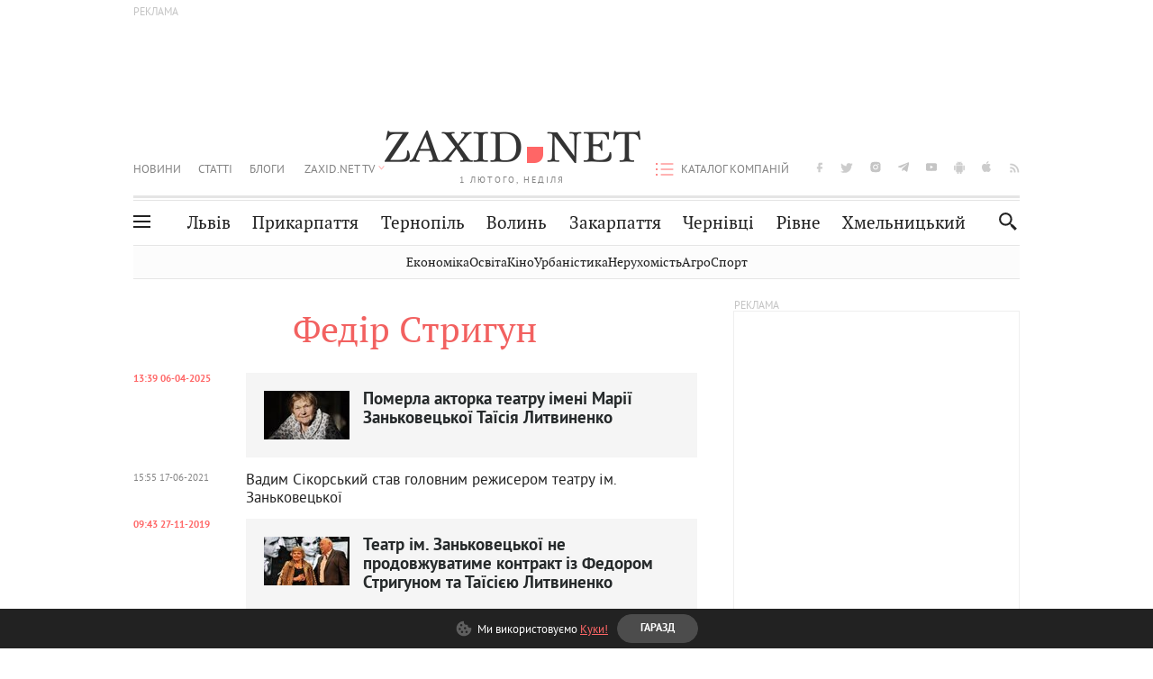

--- FILE ---
content_type: text/html;charset=UTF-8
request_url: https://zaxid.net/fedir_strigun_tag48714/
body_size: 14607
content:
<!DOCTYPE html>
<html xmlns="http://www.w3.org/1999/html" lang="uk">
<head>



<meta charset="utf-8" />
<meta http-equiv="X-UA-Compatible" content="IE=edge,chrome=1" />
<meta name="viewport" content="width=device-width, initial-scale=1, maximum-scale=3" />
<meta name="language" content="uk" />
<meta name="application-name" content="Zaxid.net" />
<meta name="application-url" content="https://zaxid.net" />
<meta property="fb:pages" content="166815976673310" />
<meta name="author" content="Zaxid.net">
<meta name="apple-itunes-app" content="app-id=1016376905" />

    <meta name="robots" content="index, follow, max-image-preview:large, max-snippet:-1, max-video-preview:-1">
    <script data-cfasync="false">
        var dfpTargeting = [
        ['tags', 48714], 
        
        
        ];
        let newsTargetingTagIds = new Map();
    </script>
	<base href="https://zaxid.net/" />

<title>Федір Стригун - всі останні новини на сьогодні, свіжі події - ZAXID.NET</title>
<meta name="description" content="Свіжі новини на тему Федір Стригун станом на сьогодні та за останній тиждень - на сайті ZAXID.NET. Дізнавайтеся актуальну інформацію про головні події за темою Федір Стригун. До вашої уваги оперативні новини у фото, відео та текстовому форматі!" />
<link rel="canonical" href="https://zaxid.net/fedir_strigun_tag48714/" />

<meta property="og:title" content="Федір Стригун - всі останні новини на сьогодні, свіжі події - ZAXID.NET"/>
<meta property="og:description" content="Свіжі новини на тему Федір Стригун станом на сьогодні та за останній тиждень - на сайті ZAXID.NET. Дізнавайтеся актуальну інформацію про головні події за темою Федір Стригун. До вашої уваги оперативні новини у фото, відео та текстовому форматі!" />
<meta property="og:type" content="website" />
<meta property="og:site_name" content="ZAXID.NET"/>
<meta property="og:url" content="https://zaxid.net/fedir_strigun_tag48714/"/>

<meta property="fb:app_id" content="112242478865407"/>
<meta property="fb:admins" content="100002197865474"/>



    <link rel="icon" type="image/png" sizes="32x32" href="https://zaxid.net/favicon-32x32.png">
    <link rel="icon" type="image/png" sizes="16x16" href="https://zaxid.net/favicon-16x16.png">
    <link rel="shortcut icon" href="https://zaxid.net/favicon.ico" />

    <link rel="apple-touch-icon" href="https://zaxid.net/resources/custom/logo/icon.png"/>
    <link rel="apple-touch-icon" sizes="72x72" href="https://zaxid.net/resources/custom/logo/icon-72.png"/>
    <link rel="apple-touch-icon" sizes="114x114" href="https://zaxid.net/resources/custom/logo/icon@2x.png"/>
    <link rel="apple-touch-icon" sizes="144x144" href="https://zaxid.net/resources/custom/logo/icon-72@2x.png"/>

    <link rel="preload" href="https://zaxid.net/assets/fonts/pt_serif/bold/pt_serif-web-bold-webfont.woff2" as="font" crossorigin>


    <script type="55010f14e86c9527fa281b81-text/javascript"> var isMobileDevice = /Android|webOS|iPhone|iPad|iPod|BlackBerry|IEMobile|Opera Mini/i.test(navigator.userAgent);</script>

<script type="55010f14e86c9527fa281b81-text/javascript">
    var ontheioParams = {};
</script>

<script async src="https://cdn.onthe.io/io.js/fAlBsBTbbN7w" type="55010f14e86c9527fa281b81-text/javascript"></script>
<script type="55010f14e86c9527fa281b81-text/javascript">
    window._io_config = window._io_config || {};
    window._io_config["0.2.0"] = window._io_config["0.2.0"] || [];
</script>


<script type="55010f14e86c9527fa281b81-text/javascript">
    window._io_config["0.2.0"].push({
        page_url: window.location.href,
        page_url_canonical: "https://zaxid.net/fedir_strigun_tag48714/",
        page_title: "Федір Стригун - всі останні новини на сьогодні, свіжі події - ZAXID.NET",
        page_type: "default",
        page_language: "ua"
    });
</script>
    <link rel="stylesheet" href="https://zaxid.net/stylesheets/styles.min.css?v=26411"/>
        <link rel="stylesheet" href="https://zaxid.net/stylesheets/mainPage.css?v=26411">

    <script data-cfasync="false" src="https://zaxid.net/assets/lib/advUtils.js?v=26411"></script>

    <script data-cfasync="false" src="https://zaxid.net/assets/lib/jquery-3.5.1.min.js?v=26411" ></script>
    <script data-cfasync="false" src="https://zaxid.net/assets/lib/app.js?v=26411"></script>




    <script type="55010f14e86c9527fa281b81-text/javascript">var N = 3; var ar_duo1 = Math.floor(Math.random() * N + 1);</script>
    <script type="55010f14e86c9527fa281b81-text/javascript">
        if((navigator.userAgent.match(/iPhone|iPod|iPad/i)) && navigator.userAgent.match(/OS [3,4,5]/i)) {
            document.addEventListener('DOMContentLoaded', function(){
                jQuery("#preloader").remove();
            })
        }
    </script>
<!-- Google Tag Manager -->
<script data-cfasync="false">(function(w,d,s,l,i){w[l]=w[l]||[];w[l].push({'gtm.start':
        new Date().getTime(),event:'gtm.js'});var f=d.getElementsByTagName(s)[0],
        j=d.createElement(s),dl=l!='dataLayer'?'&l='+l:'';j.async=true;j.src=
        'https://www.googletagmanager.com/gtm.js?id='+i+dl;f.parentNode.insertBefore(j,f);
})(window,document,'script','dataLayer','GTM-TTW3N3P');</script>
<!-- End Google Tag Manager --><!--GA4-->
<!-- Google tag (gtag.js) -->
<script async src="https://www.googletagmanager.com/gtag/js" type="55010f14e86c9527fa281b81-text/javascript"></script>
<script type="55010f14e86c9527fa281b81-text/javascript">
    window.dataLayer = window.dataLayer || [];
    function gtag(){dataLayer.push(arguments);}
    gtag('js', new Date());

    trackGAPageView('');

    // gtag('config', 'G-2CYR1W8PXV', { 'send_page_view': true });

/*    function trackEventGA4(eventName = '', parameterName = '', parameterValue = '') {
        if (typeof window !== 'undefined' && window.gtag) {
            window.gtag('event', eventName, {
                [parameterName]: parameterValue
            });
        }
    }

    function trackPageView(ga4MeasurementId) {
        if (typeof window !== 'undefined' && window.gtag) {
            window.gtag('event', 'page_view', {
                send_to: ga4MeasurementId
            });
        }
    }*/


    function trackGAPageView(ga4MeasurementId) {
        if (typeof window === 'undefined' || !window.gtag) {
            console.warn('GA4 not initialized or gtag not found.');
            return;
        }

        const MAIN_SITE_ID = 'G-2CYR1W8PXV';
        // Current page info
        const currentUrl = window.location.href;
        const currentPath = window.location.pathname;
        const currentTitle = document.title;


        // Prevent duplicate tracking for the same site
        if (ga4MeasurementId && ga4MeasurementId !== MAIN_SITE_ID) {
            console.log("GA track - ga4MeasurementId ", ga4MeasurementId);
            // Track for a specific site
            window.gtag('config', ga4MeasurementId, {'send_page_view': false});
            window.gtag('event', 'page_view', {
                send_to: ga4MeasurementId,
                page_path: currentPath,
                page_location: currentUrl,
                page_title: currentTitle
            });
        }

        // Delayed tracking for the main site to avoid merging
        setTimeout(() => {
            // Track for the main site
            console.log("GA track - MAIN_SITE_ID ", MAIN_SITE_ID);
            window.gtag('config', MAIN_SITE_ID, {'send_page_view': false});
            window.gtag('event', 'page_view', {
                send_to: MAIN_SITE_ID,
                page_path: currentPath,
                page_location: currentUrl,
                page_title: currentTitle
            });
        }, 200);
    }
</script>
<!-- End GA4 Code --><script type="55010f14e86c9527fa281b81-text/javascript">
    // When you call the event tracking, the analytics will connect automatically
    // since the main script is already integrated with the main analytics.
    </script>
    <script type="application/ld+json">
          [{"@context":"https://schema.org","@type":"WebPage","url":"https://zaxid.net/fedir_strigun&tagId=48714","name":"Федір Стригун - всі останні новини на сьогодні, свіжі події - ZAXID.NET","description":"Свіжі новини на тему Федір Стригун станом на сьогодні та за останній тиждень - на сайті ZAXID.NET. Дізнавайтеся актуальну інформацію про головні події за темою Федір Стригун. До вашої уваги оперативні новини у фото, відео та текстовому форматі!","publisher":{"@type":"NewsMediaOrganization","logo":{"@type":"ImageObject","url":"https://zaxid.net/images/logo-2x.png"},"name":"Zaxid.net"},"mainEntityOfPage":"https://zaxid.net/news/?fedir_strigun_tag48714/"}]
    </script>

<link rel="preconnect" href="https://membrana-cdn.media/" crossorigin>
<link rel="dns-prefetch" href="https://membrana-cdn.media/">

<script type="55010f14e86c9527fa281b81-text/javascript">
    (function () {

        var ljs = function(url) {
            var script = document.createElement('script');
            document.head.appendChild(script);
            script.async = true;
            script.src = url;
        };

        var el = function () {
            document.removeEventListener('scroll', el, true);

            ljs('https://cdn.membrana.media/zxd/ym.js');

            window.notsyCmd = window.notsyCmd || [];
            window.notsyCmd.push(function () {
                window.notsyInit({
                    'pageVersionAutodetect': true,
                    'videoParams': {
                        'isStickyModeDisabled': window.innerWidth < 640}
                });
            });

        }
        if(window.innerWidth > 640){
            el();
        } else {
            document.addEventListener('scroll', el, true);
        }

    })();

    if(window.innerWidth < 640){
        window.notsyAdVideo = window.notsyAdVideo || {q:[]};
        window.notsyAdVideo.q.push(function() {
            window.notsyAdVideo.setStickyModeEnabled('ZXD_VIDEO', false);
        });
    }
</script>    <style>
        .nts-ad {display: flex; flex-direction: column; align-items: center; justify-content: center}
        .nts-ad-h90 {min-height: 90px}
        .nts-ad-h150 {min-height: 150px}
        .nts-ad-h280 {min-height: 280px}
        .nts-ad-h600 {min-height: 600px}
    </style>

    <link rel="manifest" href="https://zaxid.net/manifest.json">
    <script async src="//get.optad360.io/sf/60b5d778-956a-4a25-aaf1-d4e905ebb93e/plugin.min.js" type="55010f14e86c9527fa281b81-text/javascript"></script>

</head>
<body class=" branding">
<script type="55010f14e86c9527fa281b81-text/javascript">
    if(window.innerWidth < 640){
        let gptScriptInited = false;
        window.addEventListener('scroll', function () {
            if (gptScriptInited || window.scrollY < 15) return false;
            gptScriptInited = true;
            initGptScript();
        });
    } else {
        initGptScript();
    }


    function initGptScript() {
        window.googletag = window.googletag || {};
        window.googletag.cmd = window.googletag.cmd || [];
        (function() {
            let gads = document.createElement('script');
            gads.async = true;
            gads.type = 'text/javascript';
            gads.src = 'https://securepubads.g.doubleclick.net/tag/js/gpt.js';
            let node = document.getElementsByTagName('script')[0];
            node.parentNode.insertBefore(gads, node);
        })();
    }

</script>
<!-- Google Tag Manager (noscript) -->
<noscript><iframe src="https://www.googletagmanager.com/ns.html?id=GTM-TTW3N3P"
                  height="0" width="0" style="display:none;visibility:hidden"></iframe></noscript>
<!-- End Google Tag Manager (noscript) -->


<script type="55010f14e86c9527fa281b81-text/javascript">
    if((navigator.userAgent.match(/iPhone|iPod|iPad/i)) && navigator.userAgent.match(/OS [3,4,5]/i)) {
           document.write("<div id='preloader'>&nbsp;</div>");
    }

</script>

<div class="outer-wrap">
    <div class="inner-wrap">
    	
<nav id="mobileNavContainer" class="mobile_nav">
    <script data-cfasync="false">
        if(window.innerWidth >= 990){
            document.getElementById('mobileNavContainer').remove();
        }
    </script>
		<ul class="cities-list">
					<li>
						<a href="https://zaxid.net/novini_lvova_tag50956/">Львів</a>
					</li>
					<li>
						<a href="https://zaxid.net/publikatsiyi_tag52457/">Публікації</a>
					</li>
					<li>
						<a href="https://slovko.zaxid.net/">Словко</a>
					</li>
					<li>
						<a href="https://zaxid.net/kultura_tag51419/">Культура</a>
					</li>
					<li>
						<a href="https://zaxid.net/ekonomika_tag50809/">Економіка</a>
					</li>
					<li>
						<a href="https://zaxid.net/retsepti_retsept_tag55691/">Рецепти</a>
					</li>
					<li>
						<a href="https://zaxid.net/zdorovya_tag54651/">Здоров'я</a>
					</li>
					<li>
						<a href="https://zaxid.net/kino_tag44329/">Кіно</a>
					</li>
					<li>
						<a href="https://zaxid.net/dim_tag53473/">Дім</a>
					</li>
					<li>
						<a href="https://zaxid.net/sport_tag50812/">Спорт</a>
					</li>
					<li>
						<a href="https://zaxid.net/krayeznavstvo_tag59676/">Краєзнавство</a>
					</li>
					<li>
						<a href="https://zaxid.net/osvita_tag50832/">Освіта</a>
					</li>
					<li>
						<a href="https://zaxid.net/neruhomist_tag52919/">Нерухомість</a>
					</li>
		</ul>

    <ul class="list" id="mobile-menu-list">


            		
            		
            		
            		
					<li>
						<a href="https://zaxid.net/news/">Новини</a>
					</li>
            		
            		
            		
            		
					<li>
						<a href="https://zaxid.net/statti_tag50974/">Статті</a>
					</li>
            		
            		
            		
            		
					<li>
						<a href="https://zaxid.net/blogi_tag50977/">Блоги</a>
					</li>
            		
            		
            		
            		
					<li>
						<a href="https://zaxid.net/anonsi_tag50821/">Анонси</a>
					</li>
            		
            		
            		
            		
					<li>
						<a href="https://zaxid.net/video/">ZAXID.NET TV</a>
					</li>

        <li>
            <a href="https://zaxid.net/catalog/">Каталог компаній</a>
        </li>

            		
            		
            		
            		
					<li>
						<a href="https://zaxid.net/novini_lvova_tag50956/">Львів</a>
					</li>
            		
            		
            		
            		
					<li>
						<a href="https://zaxid.net/novini_ivanofrankivska_tag51205/">Прикарпаття</a>
					</li>
            		
            		
            		
            		
					<li>
						<a href="https://zaxid.net/novini_ternopolya_ternopil_tag51474/">Тернопіль</a>
					</li>
            		
            		
            		
            		
					<li>
						<a href="https://zaxid.net/novini_volini_tag51198/">Волинь</a>
					</li>
            		
            		
            		
            		
					<li>
						<a href="https://zaxid.net/novini_zakarpattya_tag51212/">Закарпаття</a>
					</li>
            		
            		
            		
            		
					<li>
						<a href="https://zaxid.net/novini_chernivtsiv_tag51400/">Чернівці</a>
					</li>
            		
            		
            		
            		
					<li>
						<a href="https://zaxid.net/novini_rivnogo_tag51450/">Рівне</a>
					</li>
            		
            		
            		
            		
					<li>
						<a href="https://zaxid.net/novini_khmelnytskoho_tag53143/">Хмельницький</a>
					</li>
    </ul>
</nav>


<header>
    <div class="container">
            <style>
                @media screen and (min-width: 1024px) {
                    #header_advt-wrapper{
                        height: 120px;
                    }
                }
            </style>
            <div class="row" id='header_advt-wrapper'>
                <div class="col-12">
                <span class="top_banner">
	                <span id="header_advt">
<div class="nts-ad nts-ad-h90 adv-before-label">
    <div class="ZXD_ATC_970" id="ZXD_ATC_970"></div>
</div>

<script type="55010f14e86c9527fa281b81-text/javascript">
if (advUtils.advCore.core.isLargerThan(1023)) {
    advUtils.advDelayLoad(function () {
        advUtils.advCore.core.defineDfpSlot({
            "name": "/56301415/ZXD_ATC_970",
            "sizes": [[728, 90], [970, 90]],
            "id": "ZXD_ATC_970",
            "targeting": dfpTargeting,
            "callback": function (e) {

            }
        });

        googletag.cmd.push(function () {
            googletag.display("ZXD_ATC_970");
        });
    });
}

</script>	                </span>
                </span>
                </div>
            </div>
        <div class="row">
            <div class="col-12">
                <div id="hide_show_menu_container" class="hide_show_menu">
                    <script data-cfasync="false">
                        if(window.innerWidth >= 990){
                            document.getElementById('hide_show_menu_container').remove();
                        }
                    </script>
                    <div class="hide_show_menu_icon"></div>
                    <div class="ring"></div>
                </div>
                <div class="logo">
                    <a href="https://zaxid.net" class="main_logo">ZAXID NET</a>
                    <span class="date">1 ЛЮТОГО, НЕДІЛЯ</span>
                </div>
                <nav id="navCategoryContainer" class="category">
                    <script data-cfasync="false">
                        if(window.innerWidth < 990){
                            document.getElementById('navCategoryContainer').remove();
                        }
                    </script>
                    <ul class="list">



                                    <li class=" ">
                                        <a href="https://zaxid.net/news/">Новини                                        </a>
                                    </li>



                                    <li class=" ">
                                        <a href="https://zaxid.net/statti_tag50974/">Статті                                        </a>
                                    </li>



                                    <li class=" ">
                                        <a href="https://zaxid.net/blogi_tag50977/">Блоги                                        </a>
                                    </li>



                                    <li class=" ">
                                        <a href="https://zaxid.net/anonsi_tag50821/">Анонси                                        </a>
                                    </li>



                                    <li class=" has_child">
                                        <a href="https://zaxid.net/video/">ZAXID.NET TV                                        </a>
                                            <ul class="list">
                                                        <li>
                                                            <a href="https://zaxid.net/chorne_i_bile_tag53300/">«Чорне і біле»</a>
                                                        </li>
                                                        <li>
                                                            <a href="https://zaxid.net/zaxidnet_live_tag53085/">ZAXID.NET LIVE</a>
                                                        </li>
                                                        <li>
                                                            <a href="https://zaxid.net/ragulive_tag53088/">РАГУlive</a>
                                                        </li>
                                                        <li>
                                                            <a href="https://zaxid.net/reportazhi_tag52462/">Репортажі</a>
                                                        </li>
                                                        <li>
                                                            <a href="https://zaxid.net/stinka_na_stinku_tag53301/">Стінка на стінку</a>
                                                        </li>
                                                        <li>
                                                            <a href="https://zaxid.net/shho_ne_tak_tag53171/">Що не так?</a>
                                                        </li>
                                                        <li>
                                                            <a href="https://zaxid.net/tilki_u_lvovi_tag53209/">Тільки у Львові</a>
                                                        </li>
                                                        <li>
                                                            <a href="https://zaxid.net/mandrivki_lvivshhinoyu_tag53089/">Мандрівки Львівщиною</a>
                                                        </li>
                                                        <li>
                                                            <a href="https://zaxid.net/adrenalin_tag53151/">Адреналін</a>
                                                        </li>
                                                        <li>
                                                            <a href="https://zaxid.net/zaxidnet_novini_tag59748/">ZAXID.NET Новини</a>
                                                        </li>
                                                        <li>
                                                            <a href="https://zaxid.net/zaxidfezt_tag42833/">Zaxidfest</a>
                                                        </li>
                                                        <li>
                                                            <a href="https://zaxid.net/zaxidnet_tag50948/">ZAXID.NET</a>
                                                        </li>
                                            </ul>
                                    </li>
                    </ul>
                </nav>
                <ul id="soc_list_container" class="list soc_list">
                    <script data-cfasync="false">
                        if(window.innerWidth < 990){
                            document.getElementById('soc_list_container').remove();
                        }
                    </script>
                    <li class="facebook">
                        <a href="https://www.facebook.com/ZaxidNet" target="_blank">facebook</a>
                    </li>
                    <li class="twitter">
                        <a href="https://twitter.com/ZaxidNet" target="_blank">twitter</a>
                    </li>
                    <li class="instagram">
                        <a href="https://instagram.com/zaxid_net?igshid=1bx9w45yhwvue" target="_blank">instagram</a>
                    </li>
                    <li class="telegram">
                        <a href="https://t.me/zaxidnet" target="_blank">telegram</a>
                    </li>
                    <li class="youtube">
                        <a href="https://www.youtube.com/@lviv24" target="_blank">youtube</a>
                    </li>
                    <li class="android">
                        <a href="https://play.google.com/store/apps/details?id=ua.com.tv24.zaxidnet" target="_blank">android</a>
                    </li>
                    <li class="ios">
                        <a href="https://itunes.apple.com/us/app/zaxid.net/id1016376905?l=uk&ls=1&mt=8" target="_blank">ios</a>
                    </li>
                    <li class="rss">
                        <a href="https://zaxid.net/home/showRss.do" target="_blank">rss</a>
                    </li>
                </ul>

                <nav id="company-catalog-header" class="category company-catalog">
                    <script data-cfasync="false">
                        if(window.innerWidth < 990){
                            document.getElementById('company-catalog-header').remove();
                        }
                    </script>
                    <ul class="list">
                        <li class="">
                            <a href="https://zaxid.net/catalog/">Каталог компаній</a>
                        </li>
                    </ul>
                </nav>

            </div>
        </div>
        <div class="row ">
            <div class="col-12 bottom-menu">

                <div class="hide_show_menu">
                    <div class="hide_show_menu_icon"></div>
                    <div class="ring"></div>
                </div>


                <nav id="main-nav-container" class="main-nav">
                    <script data-cfasync="false">
                        if(window.innerWidth < 990){
                            document.getElementById('main-nav-container').remove();
                        }
                    </script>
                        <ul class="list">
                                    <li class=" l2menu-16">
                                        <a href="https://zaxid.net/novini_lvova_tag50956/">Львів</a>
                                    </li>
                                    <li class=" l2menu-59">
                                        <a href="https://zaxid.net/novini_ivanofrankivska_tag51205/">Прикарпаття</a>
                                    </li>
                                    <li class=" l2menu-60">
                                        <a href="https://zaxid.net/novini_ternopolya_ternopil_tag51474/">Тернопіль</a>
                                    </li>
                                    <li class=" l2menu-61">
                                        <a href="https://zaxid.net/novini_volini_tag51198/">Волинь</a>
                                    </li>
                                    <li class=" l2menu-62">
                                        <a href="https://zaxid.net/novini_zakarpattya_tag51212/">Закарпаття</a>
                                    </li>
                                    <li class=" l2menu-63">
                                        <a href="https://zaxid.net/novini_chernivtsiv_tag51400/">Чернівці</a>
                                    </li>
                                    <li class=" l2menu-65">
                                        <a href="https://zaxid.net/novini_rivnogo_tag51450/">Рівне</a>
                                    </li>
                                    <li class=" l2menu-68">
                                        <a href="https://zaxid.net/novini_khmelnytskoho_tag53143/">Хмельницький</a>
                                    </li>
                        </ul>
                </nav>


                <div class="b_search" id="search">
                    <form action="search/search.do" method="get" role="search" id="searchform">
                        <div class="hd-search-box">
                            <input type="text" onfocus="if (!window.__cfRLUnblockHandlers) return false; if(this.value=='пошук')this.value=''" onblur="if (!window.__cfRLUnblockHandlers) return false; if(this.value=='')this.value='пошук'" value="пошук" name="searchValue" class="hd-search-input" autocomplete="off" autofocus placeholder="Пошук" id="esearch" onkeyup="if (!window.__cfRLUnblockHandlers) return false; javascript: siteSearch_keyup(this.value);" data-cf-modified-55010f14e86c9527fa281b81-="" />
                        </div>
                        <span class="icon-cancel"></span>
                        <input type="submit" value="search" class="hd-search-submit">
                    </form>
                    <button title="Пошук" class="search_icon">
                        <img class="icon" src="https://zaxid.net/images/icons/search.svg" alt="">
                    </button>
<div style="display:inline;" id="aazone.siteSearch_tagsZone"><!-- @end of zone [siteSearch_tagsZone]@ --></div>                </div>

                <nav class="toggled">
                    <ul class="cities-list">
                            <li>
                                <a href="https://zaxid.net/novini_ivanofrankivska_tag51205/">Івано-Франківськ</a>
                            </li>
                            <li>
                                <a href="https://zaxid.net/novini_ternopolya_ternopil_tag51474/">Тернопіль</a>
                            </li>
                            <li>
                                <a href="https://zaxid.net/novini_volini_tag51198/">Волинь</a>
                            </li>
                            <li>
                                <a href="https://zaxid.net/novini_zakarpattya_tag51212/">Закарпаття</a>
                            </li>
                            <li>
                                <a href="https://zaxid.net/novini_rivnogo_tag51450/">Рівне</a>
                            </li>
                            <li>
                                <a href="https://zaxid.net/novini_lvova_tag50956/">Львів</a>
                            </li>
                            <li>
                                <a href="https://zaxid.net/novini_chernivtsiv_tag51400/">Чернівці</a>
                            </li>
                            <li>
                                <a href="https://zaxid.net/sheptitskiy__chervonograd_tag48789/">Шептицький</a>
                            </li>
                            <li>
                                <a href="https://zaxid.net/striy_tag45897/">Стрий</a>
                            </li>
                            <li>
                                <a href="https://zaxid.net/drogobich_tag44105/">Дрогобич</a>
                            </li>
                            <li>
                                <a href="https://zaxid.net/novini_khmelnytskoho_tag53143/">Хмельницький</a>
                            </li>
                            <li>
                                <a href="https://zaxid.net/vinnitsya_tag52640/">Вінниця</a>
                            </li>
                    </ul>

                    <ul class="category-list">
                            <li>
                                <a href="https://zaxid.net/publikatsiyi_tag52457/">Публікації</a>
                            </li>
                            <li>
                                <a href="https://zaxid.net/avto_tag54882/">Авто</a>
                            </li>
                            <li>
                                <a href="https://slovko.zaxid.net/">Словко</a>
                            </li>
                            <li>
                                <a href="https://zaxid.net/kultura_tag51419/">Культура</a>
                            </li>
                            <li>
                                <a href="https://zaxid.net/svit_tag50962/">Світ</a>
                            </li>
                            <li>
                                <a href="https://zaxid.net/ekonomika_tag50809/">Економіка</a>
                            </li>
                            <li>
                                <a href="https://zaxid.net/retsepti_retsept_tag55691/">Рецепти</a>
                            </li>
                            <li>
                                <a href="https://zaxid.net/zdorovya_tag54651/">Здоров'я</a>
                            </li>
                            <li>
                                <a href="https://zaxid.net/kino_tag44329/">Кіно</a>
                            </li>
                            <li>
                                <a href="https://zaxid.net/dim_tag53473/">Дім</a>
                            </li>
                            <li>
                                <a href="https://zaxid.net/sport_tag50812/">Спорт</a>
                            </li>
                            <li>
                                <a href="https://zaxid.net/krayeznavstvo_tag59676/">Краєзнавство</a>
                            </li>
                            <li>
                                <a href="https://zaxid.net/foto_tag51718/">Фото</a>
                            </li>
                            <li>
                                <a href="https://zaxid.net/osvita_tag50832/">Освіта</a>
                            </li>
                            <li>
                                <a href="https://zaxid.net/neruhomist_tag52919/">Нерухомість</a>
                            </li>
                            <li>
                                <a href="https://zaxid.net/domashni_tvarini_domashni_ulyublentsi_petz_tag56377/">Домашні тварини</a>
                            </li>
                    </ul>
                </nav>

            </div>
        </div>
            <div class="tags-list-wrapper desktop" id="level5-menu-wrapper">
                <div class="tags-list">
                            <a href="https://zaxid.net/ekonomika_tag50809/">Економіка</a>
                            <a href="https://zaxid.net/osvita_tag50832/">Освіта</a>
                            <a href="https://zaxid.net/kino_tag44329/">Кіно</a>
                            <a href="https://zaxid.net/urbanistika_tag52880/">Урбаністика</a>
                            <a href="https://zaxid.net/neruhomist_tag52919/">Нерухомість</a>
                            <a href="https://zaxid.net/agro_silske_gospodarstvo_tag64404/">Агро</a>
                            <a href="https://zaxid.net/sport_tag50812/">Спорт</a>
                </div>
            </div>
    </div>
</header>
    <div class="tags-list-wrapper mobile" id="level5-menu-wrapper">
        <div class="tags-list">
                    <a href="https://zaxid.net/ekonomika_tag50809/">Економіка</a>
                    <a href="https://zaxid.net/osvita_tag50832/">Освіта</a>
                    <a href="https://zaxid.net/kino_tag44329/">Кіно</a>
                    <a href="https://zaxid.net/urbanistika_tag52880/">Урбаністика</a>
                    <a href="https://zaxid.net/neruhomist_tag52919/">Нерухомість</a>
                    <a href="https://zaxid.net/agro_silske_gospodarstvo_tag64404/">Агро</a>
                    <a href="https://zaxid.net/sport_tag50812/">Спорт</a>
        </div>
    </div>


        <script data-cfasync="false">
            if (window.innerWidth < 640) {
                document.addEventListener('DOMContentLoaded', function () {
                    let mobileBrandingInited = false;
                    document.addEventListener('scroll', (event) => {
                        if (window.scrollY > 50 && !mobileBrandingInited) {
                            let mobileBrandingSlotId;
                            if(window.location.href.match(/tagId=50812$|_tag50812\/$/g)){
                                mobileBrandingSlotId = '/113579682/zaxid_without_url_mobile_branding';
                            } else {
                                mobileBrandingSlotId = '/113579682/zaxid_mobileBranding';
                            }

                            mobileBrandingInited = true;
                            new zaxid.createMobileBranding({
                                dfpTargeting: dfpTargeting,
                                mobileBrandingSlotId: mobileBrandingSlotId,
                                mobileBrandingSlotSizes: [[1, 1], [2, 2], [1, 2]],
                                withoutAds: false,
                            }, 
                            'def',
                             1)
                        }
                    });
                })
            }
        </script>

    <div id="mobile-branding" class="adv-before-label" style="display: none">
        <div id="div-gpt-ad-1479133527799-0" style="width:1px; height:1px; position: absolute;"></div>
    </div>

		<section class="no_mobile_right_col">
    <div class="container">
        <div class="row">


            <div class="col-9 w50">
            <div class="archive_page">
					<h1 class="tags_title">Федір Стригун</h1>


				<div class="news-list archive-list no-popular ">



                        <ul class="list">



                                <li class="best with_small_photo default-news-list">

	                                <a href="https://zaxid.net/pomerla_artistka_teatru_tayisiya_litvinenko_n1607579" >
                                            <div class="time">13:39 06-04-2025 </div>
	                                    <div class="news-title">
	 
	<img alt="Померла акторка театру імені Марії Заньковецької Таїсія Литвиненко" title="Померла акторка театру імені Марії Заньковецької Таїсія Литвиненко"
		 	src="https://zaxid.net/resources/photos/news/202504/1607579.jpg?20250407083600&fit=cover&w=95&h=54&q=10"
         data-src="https://zaxid.net/resources/photos/news/202504/1607579.jpg?20250407083600&fit=cover&w=95&h=54&q=85"
			         class=" lazy-img-blur-up lazyload">

	<noscript><img alt="Померла акторка театру імені Марії Заньковецької Таїсія Литвиненко" title="Померла акторка театру імені Марії Заньковецької Таїсія Литвиненко"
         src="https://zaxid.net/resources/photos/news/202504/1607579.jpg?20250407083600&fit=cover&w=95&h=54"></noscript>
	                                            <div class="title">
													Померла акторка театру імені Марії Заньковецької Таїсія Литвиненко
													<div class="desc"></div>
												</div>

	                                    </div>
	                                </a>
                       			</li>



                                <li class=" default-news-list">

	                                <a href="https://zaxid.net/vadim_sikorskiy_stav_golovnim_rezhiserom_teatru_im_zankovetskoyi_n1520870" >
                                            <div class="time">15:55 17-06-2021 </div>
	                                    <div class="news-title">
		                                        Вадим Сікорський став головним режисером театру ім. Заньковецької
	                                    </div>
	                                </a>
                       			</li>



                                <li class="best with_small_photo default-news-list">

	                                <a href="https://zaxid.net/teatr_im_zankovetskoyi_ne_prodovzhuvatime_kontrakt_iz_fedorom_strigunom_n1493679" >
                                            <div class="time">09:43 27-11-2019 </div>
	                                    <div class="news-title">
	 
	<img alt="Театр ім. Заньковецької не продовжуватиме контракт із Федором Стригуном та Таїсією Литвиненко" title="Театр ім. Заньковецької не продовжуватиме контракт із Федором Стригуном та Таїсією Литвиненко"
		 	src="https://zaxid.net/resources/photos/news/201911/1493679.jpg?20230612214000&fit=cover&w=95&h=54&q=10"
         data-src="https://zaxid.net/resources/photos/news/201911/1493679.jpg?20230612214000&fit=cover&w=95&h=54&q=85"
			         class=" lazy-img-blur-up lazyload">

	<noscript><img alt="Театр ім. Заньковецької не продовжуватиме контракт із Федором Стригуном та Таїсією Литвиненко" title="Театр ім. Заньковецької не продовжуватиме контракт із Федором Стригуном та Таїсією Литвиненко"
         src="https://zaxid.net/resources/photos/news/201911/1493679.jpg?20230612214000&fit=cover&w=95&h=54"></noscript>
	                                            <div class="title">
													Театр ім. Заньковецької не продовжуватиме контракт із Федором Стригуном та Таїсією Литвиненко
													<div class="desc"></div>
												</div>

	                                    </div>
	                                </a>
                       			</li>



                                <li class="best default-news-list">

	                                <a href="https://zaxid.net/kiyan_prosyat_zdati_krov_dlya_lvivskogo_aktora_ta_rezhisera_fedora_striguna_n1482616" >
                                            <div class="time">21:58 31-05-2019 </div>
	                                    <div class="news-title">
		                                        Киян просять здати кров для львівського актора та режисера Федора Стригуна
	                                    </div>
	                                </a>
                       			</li>



                                <li class=" default-news-list">

	                                <a href="https://zaxid.net/u_lvivskomu_teatri_vpershe_postavili_vistavu_pro_molodogo_mazepu_n1472836" >
                                            <div class="time">12:07 29-12-2018 </div>
	                                    <div class="news-title">
		                                        У львівському театрі вперше поставили виставу про молодого Мазепу
        <i class="photo_icon"></i>
	                                    </div>
	                                </a>
                       			</li>



                                <li class=" with_small_photo default-news-list">

	                                <a href="https://zaxid.net/lyudi_kinut_korovi_i_svini_pidut_na_visokiy_zamok_n1447972" >
                                            <div class="time">16:02 01-02-2018 </div>
	                                    <div class="news-title">
	 
	<img alt="«Люди кинуть корови та свині і підуть з вилами на Високий Замок»" title="«Люди кинуть корови та свині і підуть з вилами на Високий Замок»"
		 	src="https://zaxid.net/resources/photos/news/201802/1447972.jpg?20251225004201&fit=cover&w=95&h=54&q=10"
         data-src="https://zaxid.net/resources/photos/news/201802/1447972.jpg?20251225004201&fit=cover&w=95&h=54&q=85"
			         class=" lazy-img-blur-up lazyload">

	<noscript><img alt="«Люди кинуть корови та свині і підуть з вилами на Високий Замок»" title="«Люди кинуть корови та свині і підуть з вилами на Високий Замок»"
         src="https://zaxid.net/resources/photos/news/201802/1447972.jpg?20251225004201&fit=cover&w=95&h=54"></noscript>
	                                            <div class="title">
													«Люди кинуть корови та свині і підуть з вилами на Високий Замок»
        <i class="article_icon"></i>
													<div class="desc">Публічна дискусія про долю ТРК «Львів» </div>
												</div>

	                                    </div>
	                                </a>
                       			</li>



                                <li class=" default-news-list">

	                                <a href="https://zaxid.net/u_subotu_vidznachat_tvorchiy_yuviley_fedir_strigun_i_tayisiya_litvinenko_n1340179" >
                                            <div class="time">17:12 10-02-2015 </div>
	                                    <div class="news-title">
		                                        У суботу відзначать творчий ювілей Федір Стригун і Таїсія Литвиненко
        <i class="video_icon"></i>
	                                    </div>
	                                </a>
                       			</li>



                                <li class=" default-news-list">

	                                <a href="https://zaxid.net/u_lvovi_hochut_stvoriti_muzey_istoriyi_galitskogo_teatru_n1281319" >
                                            <div class="time">14:57 27-03-2013 </div>
	                                    <div class="news-title">
		                                        У Львові хочуть створити Музей історії галицького театру
	                                    </div>
	                                </a>
                       			</li>



                                <li class=" default-news-list">

	                                <a href="https://zaxid.net/oligarhiv_treba_tizhden_goduvati_oseledtsem_i_ne_davati_yim_vodi__strigun_n1125786" >
                                            <div class="time">17:17 28-03-2011 </div>
	                                    <div class="news-title">
		                                        Олігархів треба тиждень годувати оселедцем і не давати їм води, - Стригун
	                                    </div>
	                                </a>
                       			</li>



                                <li class=" default-news-list">

	                                <a href="https://zaxid.net/strigun_proponuye_zbuduvati_nove_primishhennya_dlya_teatru_zankovetskoyi_n1125782" >
                                            <div class="time">16:57 28-03-2011 </div>
	                                    <div class="news-title">
		                                        Стригун пропонує збудувати нове приміщення для Театру Заньковецької
	                                    </div>
	                                </a>
                       			</li>



                                <li class=" default-news-list">

	                                <a href="https://zaxid.net/ya_znovu_pidpishus_za_rosiyskiy_teatr_u_lvovi__fedir_strigun_n1125778" >
                                            <div class="time">16:08 28-03-2011 </div>
	                                    <div class="news-title">
		                                        Я знову підпишусь за російський театр у Львові, - Федір Стригун
	                                    </div>
	                                </a>
                       			</li>
                                </ul>
                             </ul> 
                    </div>
                </div>
            <div class="row">
                <div class="col-12">
                    <div class="b_center_pager">


                    </div>
                </div>
            </div>
            </div>

			<span id="noMobileZone">
				<script data-cfasync="false">
					if(window.innerWidth <= 860){
                        document.getElementById("noMobileZone").remove();
                    }
				</script>
				<div class="col-3 w50">
<div id="slot300x100" class="adv-before-label">
    <div id='div-gpt-ad-1473754625176-0' style='min-height:100px; min-width:300px;'></div>
</div>

<script type="55010f14e86c9527fa281b81-text/javascript">
if (advUtils.advCore.core.isLargerThan(767)) {
    advUtils.advDelayLoad(function () {
        advUtils.advCore.core.defineDfpSlot({
            "name": "/113579682/zaxid_300x100",
            "sizes": [300, 100],
            "id": "div-gpt-ad-1473754625176-0",
            "targeting": dfpTargeting,
            "callback": function (e) {
                if (!e.isEmpty) {
                    $("#slot300x100").show();
                } else {
                    advUtils.renderAdvPlaceholder("div-gpt-ad-1473754625176-00", 300, 100);
                }
            }
        });

        googletag.cmd.push(function () {
            googletag.display("div-gpt-ad-1473754625176-0");
        });
    });
}

</script>				</div>

				<div class="col-3 w50  news-list-col">
					<div class="b_reklama tag-list-block adv-before-label" id="slot300x250">
<div style="min-height: 566px">
    <div id='div-gpt-ad-1597868044575-0'>
    </div>
    <div id='div-gpt-ad-1597868044575-0-customAdv'>
    </div>
</div>


<script type="55010f14e86c9527fa281b81-text/javascript">
    if (advUtils.advCore.core.isLargerThan(860)) {
        advUtils.advDelayLoad(function () {
            advUtils.advCore.core.defineDfpSlot({
                "name": "/56301415/zaxid_300x250",
                "sizes": [[300, 250], [300, 600]],
                "id": "div-gpt-ad-1597868044575-0",
                "targeting": dfpTargeting,
                "callback": function (e) {
                    if (e.isEmpty) {
                        advUtils.renderAdvPlaceholder("div-gpt-ad-1597868044575-0", 300, 250);
                    }
                }
            });

            googletag.cmd.push(function () {
                googletag.display("div-gpt-ad-1597868044575-0");
            });
        });
    }

</script>					</div>

						<h5 class="center_title gray">
							<span>вибір редакції</span>
						</h5>
						<ul class="list news_photo_list">
									<li>
										<a href="https://zaxid.net/kurs_valyut_u_lvovi_19_listopada_2025_yaki_tsini_v_bankah_obminnikah_ofitsiyniy_kurs_nbu_n1623962" class="news-title" >
											Курс долара трохи виріс: яка ситуація з валютою у Львові 30 січня
										</a>
										<div class="title_desc_wrap">
	
				<a class="author" href="https://zaxid.net/blogger/anastasiya_lukashevska_u53782/">Анастасія Лукашевська</a>
											<span class="date">30 січня, 09:40</span>
										</div>
	 
	<img alt="Курс долара трохи виріс: яка ситуація з валютою у Львові 30 січня" title="Курс долара трохи виріс: яка ситуація з валютою у Львові 30 січня"
		 	src="https://zaxid.net/resources/photos/news/202511/1623962.jpg?20260130093956&fit=cover&w=95&h=54&q=10"
         data-src="https://zaxid.net/resources/photos/news/202511/1623962.jpg?20260130093956&fit=cover&w=95&h=54&q=85"
			         class=" lazy-img-blur-up lazyload">

	<noscript><img alt="Курс долара трохи виріс: яка ситуація з валютою у Львові 30 січня" title="Курс долара трохи виріс: яка ситуація з валютою у Львові 30 січня"
         src="https://zaxid.net/resources/photos/news/202511/1623962.jpg?20260130093956&fit=cover&w=95&h=54"></noscript>
										<div class="desc">Курс долара піднявся на 8 копійок, євро – на 1 копійку</div>
										<div class="clearfix"></div>
									</li>
									<li>
										<a href="https://zaxid.net/ya_batko_odinak_dayte_vidstrochku_n1629016" class="news-title" >
											«Я – батько-одинак. Дайте відстрочку»
										</a>
										<div class="title_desc_wrap">
	
				<a class="author" href="https://zaxid.net/blogger/viktoriya_eysmunt_u53409/">Вікторія Ейсмунт</a>
											<span class="date">28 січня, 15:52</span>
										</div>
	 
	<img alt="«Я – батько-одинак. Дайте відстрочку»" title="«Я – батько-одинак. Дайте відстрочку»"
		 	src="https://zaxid.net/resources/photos/news/202601/1629016.jpg?20260131020001&fit=cover&w=95&h=54&q=10"
         data-src="https://zaxid.net/resources/photos/news/202601/1629016.jpg?20260131020001&fit=cover&w=95&h=54&q=85"
			         class=" lazy-img-blur-up lazyload">

	<noscript><img alt="«Я – батько-одинак. Дайте відстрочку»" title="«Я – батько-одинак. Дайте відстрочку»"
         src="https://zaxid.net/resources/photos/news/202601/1629016.jpg?20260131020001&fit=cover&w=95&h=54"></noscript>
										<div class="desc">На Львівщині суддя за свідченнями немовлят оформляє чоловікам опікунство</div>
										<div class="clearfix"></div>
									</li>
									<li>
										<a href="https://zaxid.net/oskar_2026_yaki_kartini_nezasluzheno_ne_otrimali_nominatsiy_oglyad_n1628837" class="news-title" >
											Які важливі фільми проігнорував «Оскар-2026»
										</a>
										<div class="title_desc_wrap">
	
				<a class="author" href="https://zaxid.net/blogger/katerina_slipchenko_u29196/">Катерина Сліпченко</a>
											<span class="date">26 січня, 14:26</span>
										</div>
	 
	<img alt="Які важливі фільми проігнорував «Оскар-2026»" title="Які важливі фільми проігнорував «Оскар-2026»"
		 	src="https://zaxid.net/resources/photos/news/202601/1628837.jpg?20260126150021&fit=cover&w=95&h=54&q=10"
         data-src="https://zaxid.net/resources/photos/news/202601/1628837.jpg?20260126150021&fit=cover&w=95&h=54&q=85"
			         class=" lazy-img-blur-up lazyload">

	<noscript><img alt="Які важливі фільми проігнорував «Оскар-2026»" title="Які важливі фільми проігнорував «Оскар-2026»"
         src="https://zaxid.net/resources/photos/news/202601/1628837.jpg?20260126150021&fit=cover&w=95&h=54"></noscript>
										<div class="desc">Картини, які всупереч очікуванням не потрапили до номінацій</div>
										<div class="clearfix"></div>
									</li>
						</ul>

						<h5 class="center_title gray">
							<span>БЛОГИ</span>
						</h5>
						<ul class="list news_photo_list b_blog">
									<li>
										<a style="background: #ccc url('https://zaxid.net/resources/img/avatars/90x90_DIR/201608/52570.jpg?20260128132942') no-repeat center;"
										   class="b_photo">
											<img alt="" src="https://zaxid.net/images/round_blog_big90.png" class="photo" />
										</a>
										<a href="https://zaxid.net/yak_znishhiti_lvivskiy_aeroport_pokrokova_instruktsiya_vid_sokilnikiv_n1629004" class="news-title" >
											Як знищити львівський аеропорт: покрокова інструкція від Сокільників
										</a>
	
				<a class="author" href="https://zaxid.net/blogger/lyubomir_zubach_u52570/">Любомир Зубач</a>
											<span class="date">28 січня, 13:29</span>
										<div class="desc"></div>
										<div class="clearfix"></div>
									</li>
									<li>
										<a style="background: #ccc url('https://zaxid.net/resources/img/avatars/90x90_DIR/201705/52894.jpg?20260128172733') no-repeat center;"
										   class="b_photo">
											<img alt="" src="https://zaxid.net/images/round_blog_big90.png" class="photo" />
										</a>
										<a href="https://zaxid.net/razoviy_dohid_chi_sistema_reabilitatsiyi_shho_mi_vtrachayemo_prodayuchi_medichni_zakladi_n1628980" class="news-title" >
											Разовий дохід чи система реабілітації? Що ми втрачаємо, продаючи медичні заклади
										</a>
	
				<a class="author" href="https://zaxid.net/blogger/inna_svistun_u52894/">Інна Свистун</a>
											<span class="date">28 січня, 10:54</span>
										<div class="desc"></div>
										<div class="clearfix"></div>
									</li>
									<li>
										<a style="background: #ccc url('https://zaxid.net/resources/img/avatars/90x90_DIR/202509/53778.jpg?20260126155303') no-repeat center;"
										   class="b_photo">
											<img alt="" src="https://zaxid.net/images/round_blog_big90.png" class="photo" />
										</a>
										<a href="https://zaxid.net/oglyadi_kvartir_pered_vidacheyu_klyuchiv_v_avalon_holiday_koli_obitsyanki_stayut_diyami_n1628850" class="news-title" >
											Огляди квартир перед видачею ключів в Avalon Holiday: коли обіцянки стають діями
										</a>
	
				<a class="author" href="https://zaxid.net/blogger/dariya_andreyko_u53778/">Дарія Андрейко</a>
											<span class="date">26 січня, 15:53</span>
										<div class="desc"></div>
										<div class="clearfix"></div>
									</li>
						</ul>
				</div>
			</span>

        </div>
    </div>
</section>

<script data-cfasync="false" type="text/javascript" src="assets/lib/news.js?v=26411"></script>
        

<footer id="footer">
 <!-- https://gitlab.luxnet.io/zaxid/app.zaxid/-/issues/4048 -->
    <div class="container">
        <div class="row age-disclaimer-wrap">
            <div class="age-disclaimer col-12">
                Матеріали сайту призначені для осіб старше 21 року (21+)
            </div>
        </div>
        <div class="row footer-row">
            <div class="col-12">
                <a class="footer-logo" href="https://zaxid.net">
                    <span>ZAXID.NET</span>
                </a>
            </div>
            <div class="col-6">
                <div class="footer-desc">
                    При цитуванні і використанні будь-яких матеріалів в Інтернеті відкриті для пошукових систем гіперпосилання
                    не нижче першого абзацу на <a style="color:#fff;" href="https://zaxid.net/">"ZAXID.NET "</a> — обов’язкові.
                    Цитування і використання матеріалів у оффлайн-медіа, Мобільних додатках, SmartTV можливе лише з письмової згоди <a style="color:#fff;" href="https://zaxid.net/">"ZAXID.NET "</a>.
                    Всі комерційні рекламні матеріали позначені словами «Спецпроєкт», «Новини компаній» чи «Партнерський матеріал». Детальніше щодо реклами та правил цитування можна ознайомитись в правилах користування сайтом.
                    Усі права захищені. © 2005—2025, ТОВ “ЗАХІД.НЕТ”, <a style="color:#fff;" href="https://zaxid.net/">"ZAXID.NET "</a>.
		  <br>    
<br>
<p>Онлайн-медіа <a style="color:#fff;" href="https://zaxid.net/">«ZAXID.NET»</a>
       <br>
пл. Галицька, буд. 15, м. Львів, 79008
<br>
    Телефон <a href="tel:380322297777">+380 (32) 229-77-77</a>
<br>
  Адреса електронної пошти — <a href="mailto:info@zaxid.net">info@zaxid.net</a>
<br>
    Ідентифікатор онлайн-медіа в Реєстрі суб'єктів у сфері медіа — R40-06155<p>
		  <br>    
<br>
		<p><a style="color:#fff;" href="https://zaxid.net/">"ZAXID.NET "</a> працює за підтримки Європейського фонду за демократію (EED). Зміст публікацій не обов’язково відображає офіційну позицію EED. Інформація чи погляди, висловлені у публікаціях <a style="color:#fff;" href="https://zaxid.net/">"ZAXID.NET "</a> є виключною відповідальністю редакції.</p>
		       </br>
		 <img alt="" data-src="https://24tv.ua/resources/newsfiles/202205/11169.png" width="125"
data-sizes="auto" class=" lazy-img-blur-up lazyload">
                </div>
           </div>
            <div class="col-6">
                <div class="row">
                    <div class="col-3">
                        <ul class="list footer_nav">
			                    		<li>
			                    			<a href="https://zaxid.net/news/">Новини</a>
			                    		</li>
			                    		<li>
			                    			<a href="https://zaxid.net/statti_tag50974/">Статті</a>
			                    		</li>
			                    		<li>
			                    			<a href="https://zaxid.net/blogi_tag50977/">Блоги</a>
			                    		</li>
			                    		<li>
			                    			<a href="https://zaxid.net/anonsi_tag50821/">Анонси</a>
			                    		</li>
			                    		<li>
			                    			<a href="https://zaxid.net/video/">ZAXID.NET TV</a>
			                    		</li>
                            <li><a href="https://zaxid.net/search/search.do">Архів</a></li>
                            <li><a href="https://zaxid.net/html-sitemap/show.do">Карта сайту</a></li>
                        </ul>
                    </div>
                    <div class="col-3">
                        <h4>Рубрики</h4>
                        <ul class="list footer_links">
			                    		<li>
			                    			<a href="https://zaxid.net/novini_lvova_tag50956/">Львів</a>
			                    		</li>
			                    		<li>
			                    			<a href="https://zaxid.net/novini_ivanofrankivska_tag51205/">Прикарпаття</a>
			                    		</li>
			                    		<li>
			                    			<a href="https://zaxid.net/novini_ternopolya_ternopil_tag51474/">Тернопіль</a>
			                    		</li>
			                    		<li>
			                    			<a href="https://zaxid.net/novini_volini_tag51198/">Волинь</a>
			                    		</li>
			                    		<li>
			                    			<a href="https://zaxid.net/novini_zakarpattya_tag51212/">Закарпаття</a>
			                    		</li>
			                    		<li>
			                    			<a href="https://zaxid.net/novini_chernivtsiv_tag51400/">Чернівці</a>
			                    		</li>
			                    		<li>
			                    			<a href="https://zaxid.net/novini_rivnogo_tag51450/">Рівне</a>
			                    		</li>
			                    		<li>
			                    			<a href="https://zaxid.net/novini_khmelnytskoho_tag53143/">Хмельницький</a>
			                    		</li>
                        </ul>
                    </div>
                    <div class="col-3">
                        <h4>Читайте нас</h4>
                        <ul class="list footer_links">
                            <li><a href="home/showRss.do">Rss</a></li>
                            <li><a href="https://www.facebook.com/ZaxidNet">Facebook</a></li>
                            <li><a href="https://twitter.com/ZaxidNet">Twitter</a></li>
                            <li><a href="https://www.youtube.com/@lviv24">YouTube</a></li>
                        </ul>
                    </div>
                    <div class="col-3">
                        <h4>Редакція</h4>
                        <ul class="list footer_links">
                            <li><a href="https://zaxid.net/general_info">Про нас</a></li>
                            <li><a href="https://zaxid.net/editorial-principles">Редакційна політика</a></li>
                            <li><a href="https://zaxid.net/home/showTeam.do">Команда</a></li>
                            <li><a href="https://zaxid.net/contacts">Контакти</a></li>
                            <li><a href="https://zaxid.net/home/showContacts.do">Напишіть нам</a></li>
                            <li><a href="https://zaxid.net/advertisers">Реклама на сайті</a></li>
                            <li><a href="https://zaxid.net/rules">Правила користування сайтом</a></li>
                            <li><a href="https://zaxid.net/policy">Політика конфіденційності</a></li>
                        </ul>
                    </div>
                </div>

            </div>
            <div class="col-12 luxnet-mark">
                <a href="https://luxnet.io/" target="_blank">
                    <h4>Made by</h4>
                    <div class="logo-luxnet"></div>
                </a>
            </div>
        </div>
    </div>
</footer>


<div class="notification" id="pushNotificationBanner" style="" >
    <div class="top">
        <img id="pushNotificationBannerImage" src="https://zaxid.net/images/push-popups/default.svg" class="icon notification__logo" width="42" height="42" alt="Увага"/>
        <p id="pushNotificationBannerText">
            Підписатись на сповіщення про важливі новини від ZAXID.NET?
        </p>
    </div>
    <div class="bottom">
        <button id="rejectPermissionButton" class="no">Пізніше</button>
        <button id="acceptPermissionButton" class="yes">Звичайно</button>
    </div>
</div>

<script async src="https://zaxid.net/assets/lib/pushSubscription.js?v=26411" type="55010f14e86c9527fa281b81-text/javascript"></script>
<script type="55010f14e86c9527fa281b81-text/javascript">
    setTimeout(() => {
        const opt = {
            id: '#subscription-page',
            swVersion: '26411',
            workerUrl: 'https://zaxid.net/firebase-messaging-sw.js?v=26411',
            resourcesCdnUrl: 'https://zaxid.net/',
            serverSubscriptionURL: 'https://zaxid.net/home/processSubscription.do?v=26411',
            baseServerPath: 'https://zaxid.net',
            isProd: true,
            firebasePushTopicRoot: 'zaxidNetProd'
        };
        new pushSubscription.processPushSubscription(opt);
    }, 5000)
</script>

        <div class="container">
            <div class="row">
                <div class="col-12">
                    <div class="bending_wrap" id="branding_wrap">
                    </div>
                </div>
            </div>
        </div>



    <script type="55010f14e86c9527fa281b81-text/javascript">
        if (window.innerWidth >= 1024) {
            document.addEventListener('DOMContentLoaded', function () {
                let desktopBrandingSlotId;
                if(window.location.href.match(/tagId=50812$|_tag50812\/$/g)){
                    desktopBrandingSlotId = '/56301415/zaxid_without_url_desktop_branding';
                } else {
                    desktopBrandingSlotId = '/56301415/zaxid_branding';
                }

                new zaxid.createDesktopBranding({
                    dfpTargeting: dfpTargeting,
                    desktopBrandingSlotId: desktopBrandingSlotId
                }, 'def', 1)
            })
        }
    </script>

<div id='desktopBrandingDFP' style='width:1px; height:1px; position: absolute; display: none'></div>    </div>
</div>

<div class="cookies-wrap hidden">
    <img src="https://zaxid.net/images/cookie-icon.svg" alt="Куки логотип" />
    Ми використовуємо <a href="https://zaxid.net/policy" target="_blank">Куки!</a>
    <div class="close-private">ГАРАЗД</div>
</div>

<script type="55010f14e86c9527fa281b81-text/javascript">
    (function () {
        var trackableArticle = $('#ontheioViewTacking');

        if(trackableArticle[0] !== undefined){
            trackableArticle[0].setAttribute('data-io-article-url', window.location.href);
        }
    })();
</script>

    <script src="https://zaxid.net/assets/lib/bottom.min.js?v=26411" type="55010f14e86c9527fa281b81-text/javascript"></script>



<script type="55010f14e86c9527fa281b81-text/javascript">
</script>

<script type="55010f14e86c9527fa281b81-text/javascript" src="https://zaxid.net/assets/lib/zaxid.js?v=26411"></script>
<script type="55010f14e86c9527fa281b81-text/javascript">
    document.addEventListener('DOMContentLoaded', function() {

        var asyncUserChecked = false;

        window.addEventListener('scroll', function () {
            if (asyncUserChecked || window.pageYOffset < 75) return false;
            asyncUserChecked = true;

            new zaxid.AsyncUserChecker({
                newsId: 0,
                dns: 'https://zaxid.net',
            blogUserId: 0
            });
        });
	});
</script>
<div id="mobile-banner-zone" style="display: none;"></div>

<!-- EMBED CODE START -->
<div id="feedback-widget-4"></div>
<div id="feedback-widget-ctrl-enter-4"></div>
<div style="display: none;" id="user-vote-trigger">Залиште відгук</div>

<script type="55010f14e86c9527fa281b81-text/javascript">
    function initFeedback() {
        $.when(
            $.getScript('https://feedback.luxnet.ua/js/feedback_init.js'),
            $.getScript('https://feedback.luxnet.ua/js/html2canvas.js'),
            $.getScript('https://feedback.luxnet.ua/js/swfobject.js'),
            $.Deferred(function (deferred) {
                $(deferred.resolve);
            })
        ).done(function () {
            let widget = new FeedbackWidget({
                siteId: 4,
                elem: "#feedback-widget-4",
                elemCtrlEnter: "#feedback-widget-ctrl-enter-4",
                trigger: "#user-vote-trigger",
                host: "https://feedback.luxnet.ua",
                newsId: 0,
                isAdBlock: false,
                ctrlEnterEnable: false,
                readOnlyCtrlEnter: false,
                newsTitle: ''
            });

        })
    }

    let feedbackLoadStarted = false;
    document.addEventListener('DOMContentLoaded', function (){
        window.addEventListener('scroll', function (){
            if (feedbackLoadStarted || window.pageYOffset < 300)
                return false;
            feedbackLoadStarted = true;
            setTimeout(initFeedback, 600)
        })
    })
</script><script src="/cdn-cgi/scripts/7d0fa10a/cloudflare-static/rocket-loader.min.js" data-cf-settings="55010f14e86c9527fa281b81-|49" defer></script><script defer src="https://static.cloudflareinsights.com/beacon.min.js/vcd15cbe7772f49c399c6a5babf22c1241717689176015" integrity="sha512-ZpsOmlRQV6y907TI0dKBHq9Md29nnaEIPlkf84rnaERnq6zvWvPUqr2ft8M1aS28oN72PdrCzSjY4U6VaAw1EQ==" data-cf-beacon='{"version":"2024.11.0","token":"b99356bf3da64e2daf326a19622b7c09","server_timing":{"name":{"cfCacheStatus":true,"cfEdge":true,"cfExtPri":true,"cfL4":true,"cfOrigin":true,"cfSpeedBrain":true},"location_startswith":null}}' crossorigin="anonymous"></script>
</body>
</html>


--- FILE ---
content_type: text/html; charset=utf-8
request_url: https://www.google.com/recaptcha/api2/aframe
body_size: 267
content:
<!DOCTYPE HTML><html><head><meta http-equiv="content-type" content="text/html; charset=UTF-8"></head><body><script nonce="mtdh_-r3PGX14k0ungYEMQ">/** Anti-fraud and anti-abuse applications only. See google.com/recaptcha */ try{var clients={'sodar':'https://pagead2.googlesyndication.com/pagead/sodar?'};window.addEventListener("message",function(a){try{if(a.source===window.parent){var b=JSON.parse(a.data);var c=clients[b['id']];if(c){var d=document.createElement('img');d.src=c+b['params']+'&rc='+(localStorage.getItem("rc::a")?sessionStorage.getItem("rc::b"):"");window.document.body.appendChild(d);sessionStorage.setItem("rc::e",parseInt(sessionStorage.getItem("rc::e")||0)+1);localStorage.setItem("rc::h",'1769968799802');}}}catch(b){}});window.parent.postMessage("_grecaptcha_ready", "*");}catch(b){}</script></body></html>

--- FILE ---
content_type: text/plain;charset=UTF-8
request_url: https://cdn.membrana.media/currency_file.json
body_size: -120
content:
{"dateAsOf": "2026-01-31", "generatedAt": "2026-02-01T08-00-13.074958", "conversions": {"USD": {"USD": 1.0, "RUB": 76.383399, "EUR": 0.843604, "UAH": 43.192322, "BYN": null}}}

--- FILE ---
content_type: application/javascript; charset=utf-8
request_url: https://fundingchoicesmessages.google.com/f/AGSKWxUDXLAueWY4GdZOd91Ty2-Ad6XA0odHoDMXhz3c_fdVSaTv73CTn17mF7aGP296URO506rZbni8443dCWoF0jdET5yokZgFgK7Xq_YcuFN-J9s4wB8aox8ogbUGpc7x8nj-n8yDVkrRrkv5sLeHG5kSnr-aQWtFS5IY1lzl_dhm3_gW7-yMvn4OQJmO/_/swfbin/ad-/tomorrowfocusAd./ad/top__mailLoginAd./premiumadzone.
body_size: -1285
content:
window['d3c8893c-7179-4451-a4a2-c3fc9a3f73d0'] = true;